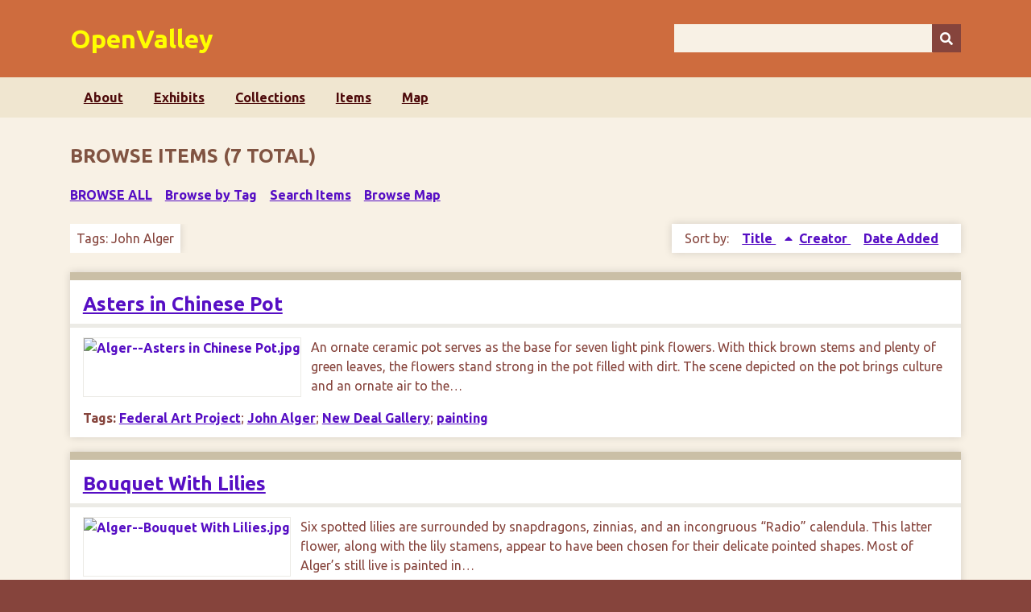

--- FILE ---
content_type: text/html; charset=utf-8
request_url: https://openvalley.org/items/browse?tags=John+Alger&sort_field=Dublin+Core%2CTitle
body_size: 6311
content:
<!DOCTYPE html>
<html class="autumn" lang="en-US">
<head>
    <meta charset="utf-8">
    <meta name="viewport" content="width=device-width, initial-scale=1">
        <meta name="author" content="Ken Cooper and Liz Argentieri" />
            
        <title>Browse Items &middot; OpenValley</title>

    <link rel="alternate" type="application/rss+xml" title="Omeka RSS Feed" href="/items/browse?tags=John+Alger&amp;sort_field=Dublin+Core%2CTitle&amp;output=rss2" /><link rel="alternate" type="application/atom+xml" title="Omeka Atom Feed" href="/items/browse?tags=John+Alger&amp;sort_field=Dublin+Core%2CTitle&amp;output=atom" />
    <!-- Plugin Stuff -->
    		<script type="text/javascript">
			jQuery(document).ready(function(){

				jQuery("a.iframe").fancybox({
			             'type': 'iframe'
				});
				});
		</script>
	
    <!-- Stylesheets -->
    <link href="/application/views/scripts/css/public.css?v=3.1.2" media="screen" rel="stylesheet" type="text/css" >
<link href="/plugins/Geolocation/views/shared/javascripts/leaflet/leaflet.css?v=3.2.3" media="" rel="stylesheet" type="text/css" >
<link href="/plugins/Geolocation/views/shared/css/geolocation-marker.css?v=3.2.3" media="" rel="stylesheet" type="text/css" >
<link href="/plugins/Geolocation/views/shared/javascripts/leaflet-markercluster/MarkerCluster.css?v=3.2.3" media="" rel="stylesheet" type="text/css" >
<link href="/plugins/Geolocation/views/shared/javascripts/leaflet-markercluster/MarkerCluster.Default.css?v=3.2.3" media="" rel="stylesheet" type="text/css" >
<link href="/plugins/ConnectedCarousel/views/public/css/slick.css?v=3.1.2" media="all" rel="stylesheet" type="text/css" >
<link href="/plugins/ConnectedCarousel/views/public/css/jquery.fancybox.css?v=3.1.2" media="all" rel="stylesheet" type="text/css" >
<link href="/plugins/ConnectedCarousel/views/public/css/jquery.fancybox-buttons.css?v=3.1.2" media="all" rel="stylesheet" type="text/css" >
<link href="/plugins/Html5Media/views/shared/mediaelement/mediaelementplayer-legacy.min.css?v=2.8.1" media="all" rel="stylesheet" type="text/css" >
<link href="/plugins/Html5Media/views/shared/css/html5media.css?v=2.8.1" media="all" rel="stylesheet" type="text/css" >
<link href="/plugins/YouTubeImport/views/public/css/YoutubeImport.css?v=3.1.2" media="all" rel="stylesheet" type="text/css" >
<link href="/plugins/ClickableLinksPlus/views/shared/css/clickable_links_plus.css?v=3.1.2" media="all" rel="stylesheet" type="text/css" >
<link href="/plugins/ShortcodeCarousel/views/public/css/jcarousel.responsive.css?v=3.1.2" media="all" rel="stylesheet" type="text/css" >
<link href="//fonts.googleapis.com/css?family=Ubuntu:300,400,500,700,300italic,400italic,500italic,700italic" media="all" rel="stylesheet" type="text/css" >
<link href="/application/views/scripts/css/iconfonts.css?v=3.1.2" media="screen" rel="stylesheet" type="text/css" >
<link href="/themes/NEWseasons/css/normalize.css?v=3.1.2" media="screen" rel="stylesheet" type="text/css" >
<link href="/themes/NEWseasons/css/style.css?v=3.1.2" media="screen" rel="stylesheet" type="text/css" >
<link href="/themes/NEWseasons/css/print.css?v=3.1.2" media="print" rel="stylesheet" type="text/css" ><style type="text/css" media="all">
<!--
.image {
min-height:250px;
min-width:250px
}
-->
</style>
    <!-- JavaScripts -->
    
    <script type="text/javascript" src="//ajax.googleapis.com/ajax/libs/jquery/3.6.0/jquery.min.js"></script>
<script type="text/javascript">
    //<!--
    window.jQuery || document.write("<script type=\"text\/javascript\" src=\"\/application\/views\/scripts\/javascripts\/vendor\/jquery.js?v=3.1.2\" charset=\"utf-8\"><\/script>")    //-->
</script>
<script type="text/javascript" src="//ajax.googleapis.com/ajax/libs/jqueryui/1.12.1/jquery-ui.min.js"></script>
<script type="text/javascript">
    //<!--
    window.jQuery.ui || document.write("<script type=\"text\/javascript\" src=\"\/application\/views\/scripts\/javascripts\/vendor\/jquery-ui.js?v=3.1.2\" charset=\"utf-8\"><\/script>")    //-->
</script>
<script type="text/javascript" src="/application/views/scripts/javascripts/vendor/jquery.ui.touch-punch.js"></script>
<script type="text/javascript">
    //<!--
    jQuery.noConflict();    //-->
</script>
<script type="text/javascript" src="/plugins/Geolocation/views/shared/javascripts/leaflet/leaflet.js?v=3.2.3"></script>
<script type="text/javascript" src="/plugins/Geolocation/views/shared/javascripts/leaflet/leaflet-providers.js?v=3.2.3"></script>
<script type="text/javascript" src="/plugins/Geolocation/views/shared/javascripts/map.js?v=3.2.3"></script>
<script type="text/javascript" src="/plugins/Geolocation/views/shared/javascripts/leaflet-markercluster/leaflet.markercluster.js?v=3.2.3"></script>
<script type="text/javascript" src="/plugins/ConnectedCarousel/views/public/javascripts/slick.js?v=3.1.2"></script>
<script type="text/javascript" src="/plugins/ConnectedCarousel/views/public/javascripts/jquery.fancybox.js?v=3.1.2"></script>
<script type="text/javascript" src="/plugins/Html5Media/views/shared/mediaelement/mediaelement-and-player.min.js?v=2.8.1"></script>
<script type="text/javascript" src="/plugins/YouTubeImport/views/public/javascripts/YoutubeImport.js?v=3.1.2"></script>
<script type="text/javascript" src="/plugins/ClickableLinksPlus/views/shared/javascripts/linkifyjs/linkify-polyfill.js?v=3.1.2"></script>
<script type="text/javascript" src="/plugins/ClickableLinksPlus/views/shared/javascripts/linkifyjs/linkify.js?v=3.1.2"></script>
<script type="text/javascript" src="/plugins/ClickableLinksPlus/views/shared/javascripts/linkifyjs/linkify-html.js?v=3.1.2"></script>
<script type="text/javascript" src="/plugins/ShortcodeCarousel/views/public/javascripts/jcarousel.responsive.js?v=3.1.2"></script>
<script type="text/javascript" src="/plugins/ShortcodeCarousel/views/public/javascripts/jquery.jcarousel.min.js?v=3.1.2"></script>
<script type="text/javascript" src="/application/views/scripts/javascripts/vendor/selectivizr.js?v=3.1.2"></script>
<script type="text/javascript" src="/application/views/scripts/javascripts/vendor/jquery-accessibleMegaMenu.js?v=3.1.2"></script>
<script type="text/javascript" src="/application/views/scripts/javascripts/vendor/respond.js?v=3.1.2"></script>
<script type="text/javascript" src="/themes/NEWseasons/javascripts/jquery-extra-selectors.js?v=3.1.2"></script>
<script type="text/javascript" src="/themes/NEWseasons/javascripts/seasons.js?v=3.1.2"></script>
<script type="text/javascript" src="/application/views/scripts/javascripts/globals.js?v=3.1.2"></script></head>
<body class="items browse">
    <a href="#content" id="skipnav">Skip to main content</a>
        <div id="wrap">
        <header role="banner">
            <div id="site-title">
                <a href="https://openvalley.org" >OpenValley</a>
            </div>
            <div id="search-container" role="search">
                                <form id="search-form" name="search-form" action="/search" aria-label="Search" method="get">    <input type="text" name="query" id="query" value="" title="Query" aria-label="Query" aria-labelledby="search-form query">        <button id="advanced-search" type="button" class="show-advanced button" aria-label="Options" title="Options" aria-labelledby="search-form advanced-search">
        <span class="icon" aria-hidden="true"></span>
    </button>
    <div id="advanced-form">
        <fieldset id="query-types">
            <legend>Search using this query type:</legend>
            <label><input type="radio" name="query_type" id="query_type-keyword" value="keyword" checked="checked">Keyword</label><br>
<label><input type="radio" name="query_type" id="query_type-boolean" value="boolean">Boolean</label><br>
<label><input type="radio" name="query_type" id="query_type-exact_match" value="exact_match">Exact match</label>        </fieldset>
                <fieldset id="record-types">
            <legend>Search only these record types:</legend>
                        <input type="checkbox" name="record_types[]" id="record_types-Item" value="Item" checked="checked"> <label for="record_types-Item">Item</label><br>
                        <input type="checkbox" name="record_types[]" id="record_types-File" value="File" checked="checked"> <label for="record_types-File">File</label><br>
                        <input type="checkbox" name="record_types[]" id="record_types-Collection" value="Collection" checked="checked"> <label for="record_types-Collection">Collection</label><br>
                        <input type="checkbox" name="record_types[]" id="record_types-Exhibit" value="Exhibit" checked="checked"> <label for="record_types-Exhibit">Exhibit</label><br>
                        <input type="checkbox" name="record_types[]" id="record_types-ExhibitPage" value="ExhibitPage" checked="checked"> <label for="record_types-ExhibitPage">Exhibit Page</label><br>
                        <input type="checkbox" name="record_types[]" id="record_types-SimplePagesPage" value="SimplePagesPage" checked="checked"> <label for="record_types-SimplePagesPage">Simple Page</label><br>
                    </fieldset>
                <p><a href="/items/search?tags=John+Alger&amp;sort_field=Dublin+Core%2CTitle">Advanced Search (Items only)</a></p>
    </div>
        <button name="submit_search" id="submit_search" type="submit" value="Submit" title="Submit" class="button" aria-label="Submit" aria-labelledby="search-form submit_search"><span class="icon" aria-hidden="true"></span></button></form>
                            </div>
                    </header>

        <nav id="top-nav" class="top" role="navigation">
            <ul class="navigation">
    <li>
        <a href="/about">About</a>
    </li>
    <li>
        <a href="/exhibits">Exhibits</a>
    </li>
    <li>
        <a href="/collections/browse">Collections</a>
    </li>
    <li class="active">
        <a href="/items/browse">Items</a>
    </li>
    <li>
        <a href="/geolocation/map/browse?sort_field=Dublin%20Core,Title">Map</a>
    </li>
</ul>        </nav>

        <div id="content" role="main" tabindex="-1">
            
<h1>Browse Items (7 total)</h1>

<nav class="items-nav navigation secondary-nav">
    <ul class="navigation">
    <li class="active">
        <a href="/items/browse">Browse All</a>
    </li>
    <li>
        <a href="/items/tags">Browse by Tag</a>
    </li>
    <li>
        <a href="/items/search">Search Items</a>
    </li>
    <li>
        <a href="/items/map">Browse Map</a>
    </li>
</ul></nav>

<div id="item-filters"><ul><li class="tags">Tags: John Alger</li></ul></div>


<div id="sort-links">
    <span class="sort-label">Sort by: </span><ul id="sort-links-list"><li class="sorting asc" ><a href="/items/browse?tags=John+Alger&amp;sort_field=Dublin+Core%2CTitle&amp;sort_dir=d" aria-label="Sorting ascending Title" title="Sorting ascending">Title <span role="presentation" class="sort-icon"></span></a></li><li  ><a href="/items/browse?tags=John+Alger&amp;sort_field=Dublin+Core%2CCreator" aria-label="Sort ascending Creator" title="Sort ascending">Creator <span role="presentation" class="sort-icon"></span></a></li><li  ><a href="/items/browse?tags=John+Alger&amp;sort_field=added" aria-label="Sort ascending Date Added" title="Sort ascending">Date Added <span role="presentation" class="sort-icon"></span></a></li></ul></div>


<div class="item hentry">
    <h2><a href="/items/show/1116" class="permalink">Asters in Chinese Pot</a></h2>
    <div class="item-meta">
        <div class="item-img">
        <a href="/items/show/1116"><img src="https://openvalley.org/files/square_thumbnails/62cc1c63a80f6201cae72a42962d703f.jpg" alt="Alger--Asters in Chinese Pot.jpg" title="Alger--Asters in Chinese Pot.jpg"></a>    </div>
    
        <div class="item-description">
        An ornate ceramic pot serves as the base for seven light pink flowers. With thick brown stems and plenty of green leaves, the flowers stand strong in the pot filled with dirt. The scene depicted on the pot brings culture and an ornate air to the…    </div>
    
        <div class="tags"><p><strong>Tags:</strong>
        <a href="/items/browse?tags=Federal+Art+Project" rel="tag">Federal Art Project</a>; <a href="/items/browse?tags=John+Alger" rel="tag">John Alger</a>; <a href="/items/browse?tags=New+Deal+Gallery" rel="tag">New Deal Gallery</a>; <a href="/items/browse?tags=painting" rel="tag">painting</a></p>
    </div>
    
    <span class="Z3988" title="ctx_ver=Z39.88-2004&amp;rft_val_fmt=info%3Aofi%2Ffmt%3Akev%3Amtx%3Adc&amp;rfr_id=info%3Asid%2Fomeka.org%3Agenerator&amp;rft.creator=Alger%2C+John+%5BHerbert%5D%2C+1879-1967&amp;rft.contributor=Ritz%2C+Abigail+%28photographer%29%0D%0A%0D%0AMcCrohan%2C+Niamh+%28biography%29%0D%0A%0D%0ACooper%2C+Ken+%28biography%29&amp;rft.description=An+ornate+ceramic+pot+serves+as+the+base+for+seven+light+pink+flowers.+With+thick+brown+stems+and+plenty+of+green+leaves%2C+the+flowers+stand+strong+in+the+pot+filled+with+dirt.+The+scene+depicted+on+the+pot+brings+culture+and+an+ornate+air+to+the+scene.+Against+a+monochrome+backdrop%2C+the+painting%E2%80%99s+foreground+encompasses+a+tan%2C+stitched+mat+where+the+pot+and+flowers+are+perched.About+the+Artist%3A+The+son+of+Irish+immigrants%2C+Alger+was+born+in+Boston%2C+MA+and+studied+at+the+Lowell+Institute+of%E2%80%A6&amp;rft.publisher=Federal+Arts+Project+&amp;rft.date=1935-1940&amp;rft.format=jpeg%2C+636+KB&amp;rft.source=New+Deal+Gallery%2C+Genesee+Valley+Council+on+the+Arts%0D%0A%0D%0AObject+%2318107&amp;rft.title=Asters+in+Chinese+Pot&amp;rft.type=Still+Image&amp;rft.identifier=https%3A%2F%2Fopenvalley.org%2Fitems%2Fshow%2F1116" aria-hidden="true"></span>
    </div><!-- end class="item-meta" -->
</div><!-- end class="item hentry" -->
<div class="item hentry">
    <h2><a href="/items/show/1192" class="permalink">Bouquet With Lilies</a></h2>
    <div class="item-meta">
        <div class="item-img">
        <a href="/items/show/1192"><img src="https://openvalley.org/files/square_thumbnails/c1ccb49d016759ccd82ad2e41f30bb1a.jpg" alt="Alger--Bouquet With Lilies.jpg" title="Alger--Bouquet With Lilies.jpg"></a>    </div>
    
        <div class="item-description">
        Six spotted lilies are surrounded by snapdragons, zinnias, and an incongruous “Radio” calendula. This latter flower, along with the lily stamens, appear to have been chosen for their delicate pointed shapes. Most of Alger’s still live is painted in…    </div>
    
        <div class="tags"><p><strong>Tags:</strong>
        <a href="/items/browse?tags=Federal+Art+Project" rel="tag">Federal Art Project</a>; <a href="/items/browse?tags=John+Alger" rel="tag">John Alger</a>; <a href="/items/browse?tags=New+Deal+Gallery" rel="tag">New Deal Gallery</a>; <a href="/items/browse?tags=painting" rel="tag">painting</a>; <a href="/items/browse?tags=still+life" rel="tag">still life</a></p>
    </div>
    
    <span class="Z3988" title="ctx_ver=Z39.88-2004&amp;rft_val_fmt=info%3Aofi%2Ffmt%3Akev%3Amtx%3Adc&amp;rfr_id=info%3Asid%2Fomeka.org%3Agenerator&amp;rft.creator=Alger%2C+John+%5BHerbert%5D%2C+1879-1967&amp;rft.contributor=Ritz%2C+Abigail+%28photography%29%0D%0A%0D%0ACooper%2C+Ken+%28biography%29&amp;rft.description=Six+spotted+lilies+are+surrounded+by+snapdragons%2C+zinnias%2C+and+an+incongruous+%E2%80%9CRadio%E2%80%9D+calendula.+This+latter+flower%2C+along+with+the+lily+stamens%2C+appear+to+have+been+chosen+for+their+delicate+pointed+shapes.+Most+of+Alger%E2%80%99s+still+live+is+painted+in+cool+grays+and+pinks%2C+with+splashes+of+hot+yellows+and+orange.%0D%0AAbout+the+Artist%3A+The+son+of+Irish+immigrants%2C+Alger+was+born+in+Boston%2C+MA+and+studied+at+the+Lowell+Institute+of+Design+and+the+Massachusetts+Institute+of+Technology.+Around+1914%2C+he%E2%80%A6&amp;rft.publisher=Federal+Art+Project&amp;rft.date=1935-1940&amp;rft.format=jpeg%2C+800+KB&amp;rft.source=New+Deal+Gallery%2C+Genesee+Valley+Council+on+the+Arts%0D%0A%0D%0AObject+%23FA18105&amp;rft.title=Bouquet+With+Lilies&amp;rft.type=Still+Image&amp;rft.identifier=https%3A%2F%2Fopenvalley.org%2Fitems%2Fshow%2F1192" aria-hidden="true"></span>
    </div><!-- end class="item-meta" -->
</div><!-- end class="item hentry" -->
<div class="item hentry">
    <h2><a href="/items/show/1074" class="permalink">Chrysanthemums<br /></a></h2>
    <div class="item-meta">
        <div class="item-img">
        <a href="/items/show/1074"><img src="https://openvalley.org/files/square_thumbnails/b055b391edcc54322b38ce151e7078e4.jpg" alt="Alger--Chrysanthemums.jpg" title="Alger--Chrysanthemums.jpg"></a>    </div>
    
        <div class="item-description">
        Alger paints a beautiful bouquet of pink, red and yellow chrysanthemums in a yellow vase. What strikes you immediately is the balance of his painting, the chrysanthemums rising symmetrically to fill the frame, their leaves drooping down to further…    </div>
    
        <div class="tags"><p><strong>Tags:</strong>
        <a href="/items/browse?tags=Chrysanthemums" rel="tag">Chrysanthemums</a>; <a href="/items/browse?tags=Depression+Era+Art" rel="tag">Depression Era Art</a>; <a href="/items/browse?tags=Federal+Art+Project" rel="tag">Federal Art Project</a>; <a href="/items/browse?tags=John+Alger" rel="tag">John Alger</a>; <a href="/items/browse?tags=New+Deal+Gallery" rel="tag">New Deal Gallery</a>; <a href="/items/browse?tags=painting" rel="tag">painting</a>; <a href="/items/browse?tags=still+life" rel="tag">still life</a></p>
    </div>
    
    <span class="Z3988" title="ctx_ver=Z39.88-2004&amp;rft_val_fmt=info%3Aofi%2Ffmt%3Akev%3Amtx%3Adc&amp;rfr_id=info%3Asid%2Fomeka.org%3Agenerator&amp;rft.creator=Alger%2C+John%2C+1879-1967&amp;rft.contributor=Abigail+Ritz+%28photography%29%0D%0A%0D%0ANicholas+Vanamee+%28biography%29+%0D%0A%0D%0AKen+Cooper+%28biography%29&amp;rft.description=Alger+paints+a+beautiful+bouquet+of+pink%2C+red+and+yellow+chrysanthemums+in+a+yellow+vase.+What+strikes+you+immediately+is+the+balance+of+his+painting%2C+the+chrysanthemums+rising+symmetrically+to+fill+the+frame%2C+their+leaves+drooping+down+to+further+balance+the+frame+and+fill+negative+space.+The+colors%2C+too%2C+are+congruous%3A+vibrant+reds+and+fuchsias+of+the+chrysanthemums+are+complemented+by+softer+yellows+of+their+discs+and+the+vase%3B+lush+greens+are+contrasted+by+the+dry+brown+of+dying+leaves.%E2%80%A6&amp;rft.publisher=Federal+Art+Project+&amp;rft.date=1935%3F&amp;rft.format=jpge%2C+720+KB&amp;rft.source=New+Deal+Gallery%2C+Genesee+Valley+Council+on+the+Arts%0D%0A%0D%0AObject+%23FA18104&amp;rft.title=Chrysanthemums%0D%0A&amp;rft.type=Still+Image&amp;rft.identifier=https%3A%2F%2Fopenvalley.org%2Fitems%2Fshow%2F1074" aria-hidden="true"></span>
    </div><!-- end class="item-meta" -->
</div><!-- end class="item hentry" -->
<div class="item hentry">
    <h2><a href="/items/show/1191" class="permalink">Dahlias</a></h2>
    <div class="item-meta">
        <div class="item-img">
        <a href="/items/show/1191"><img src="https://openvalley.org/files/square_thumbnails/40753efdb7caacca28071577ff56fd08.jpg" alt="Alger--Dahlias.jpg" title="Alger--Dahlias.jpg"></a>    </div>
    
        <div class="item-description">
        Alger's painting here depicts a lovely still life of a flowery plant which gives off a warm vibe with with its relatively light colors. Green and light red are the prominent colors in this illustration of a species closely related to sunflowers.…    </div>
    
        <div class="tags"><p><strong>Tags:</strong>
        <a href="/items/browse?tags=Federal+Art+Project" rel="tag">Federal Art Project</a>; <a href="/items/browse?tags=John+Alger" rel="tag">John Alger</a>; <a href="/items/browse?tags=New+Deal+Gallery" rel="tag">New Deal Gallery</a>; <a href="/items/browse?tags=painting" rel="tag">painting</a>; <a href="/items/browse?tags=still+life" rel="tag">still life</a></p>
    </div>
    
    <span class="Z3988" title="ctx_ver=Z39.88-2004&amp;rft_val_fmt=info%3Aofi%2Ffmt%3Akev%3Amtx%3Adc&amp;rfr_id=info%3Asid%2Fomeka.org%3Agenerator&amp;rft.creator=Alger%2C+John+%5BHerbert%5D%2C+1879-1967&amp;rft.contributor=Ritz%2C+Abigail+%28photography%29%0D%0A%0D%0ABang%2C+Jay+%28biography%29%0D%0A%0D%0ACooper%2C+Ken+%28biography%29&amp;rft.description=Alger%27s+painting+here+depicts+a+lovely+still+life+of+a+flowery+plant+which+gives+off+a+warm+vibe+with+with+its+relatively+light+colors.+Green+and+light+red+are+the+prominent+colors+in+this+illustration+of+a+species+closely+related+to+sunflowers.+Circling+around+the+pinkish+flower+are+green+leaves%2C+painted+with+in+a+realistic+style.%0D%0AAbout+the+Artist%3A+The+son+of+Irish+immigrants%2C+Alger+was+born+in+Boston%2C+MA+and+studied+at+the+Lowell+Institute+of+Design+and+the+Massachusetts+Institute+of%E2%80%A6&amp;rft.publisher=Federal+Art+Project&amp;rft.date=1937-03-09&amp;rft.format=jpeg%2C+797+KB&amp;rft.source=New+Deal+Gallery%2C+Genesee+Valley+Council+on+the+Arts%0D%0A%0D%0AObject+%23FA18108&amp;rft.title=Dahlias&amp;rft.type=Still+Image&amp;rft.identifier=https%3A%2F%2Fopenvalley.org%2Fitems%2Fshow%2F1191" aria-hidden="true"></span>
    </div><!-- end class="item-meta" -->
</div><!-- end class="item hentry" -->
<div class="item hentry">
    <h2><a href="/items/show/1124" class="permalink">Entrance to Chapel, St. Tropez</a></h2>
    <div class="item-meta">
        <div class="item-img">
        <a href="/items/show/1124"><img src="https://openvalley.org/files/square_thumbnails/927083af670dc6c9f7794003e397a4eb.jpg" alt="Alger--Entrance to Chapel St. Tropez.jpg" title="Alger--Entrance to Chapel St. Tropez.jpg"></a>    </div>
    
        <div class="item-description">
        A clean sunny painting that shows a chapel next to a tall tree, beneath a light blue sky. Painted very smoothly with little to no noticeable brush strokes, this illustrates a warm and amiable picture with a pleasant vibe. Boasts a green, light sky…    </div>
    
        <div class="tags"><p><strong>Tags:</strong>
        <a href="/items/browse?tags=Federal+Art+Project" rel="tag">Federal Art Project</a>; <a href="/items/browse?tags=John+Alger" rel="tag">John Alger</a>; <a href="/items/browse?tags=New+Deal+Gallery" rel="tag">New Deal Gallery</a>; <a href="/items/browse?tags=painting" rel="tag">painting</a></p>
    </div>
    
    <span class="Z3988" title="ctx_ver=Z39.88-2004&amp;rft_val_fmt=info%3Aofi%2Ffmt%3Akev%3Amtx%3Adc&amp;rfr_id=info%3Asid%2Fomeka.org%3Agenerator&amp;rft.creator=Alger%2C+John+%5BHerbert%5D%2C+1879-1967&amp;rft.contributor=Ritz%2C+Abigail+%28photography%29%0D%0A%0D%0ABang%2C+Jay+%28biography%29%0D%0A%0D%0ACooper%2C+Ken+%28biography%29&amp;rft.description=A+clean+sunny+painting+that+shows+a+chapel+next+to+a+tall+tree%2C+beneath+a+light+blue+sky.+Painted+very+smoothly+with+little+to+no+noticeable+brush+strokes%2C+this+illustrates+a+warm+and+amiable+picture+with+a+pleasant+vibe.+Boasts+a+green%2C+light+sky+blue%2C+and+reddish-mahogany+color+scheme.+About+the+Artist%3AThe+son+of+Irish+immigrants%2C+Alger+was+born+in+Boston%2C+MA+and+studied+at+the+Lowell+Institute+of+Design+and+the+Massachusetts+Institute+of+Technology.+Around+1914%2C+he+began+dividing+his+time%E2%80%A6&amp;rft.publisher=Federal+Art+Project&amp;rft.date=1935-1940&amp;rft.format=jpeg%2C+707+KB&amp;rft.source=New+Deal+Gallery%2C+Genesee+Valley+Council+on+the+Arts%0D%0A%0D%0AObject+%23FA18109&amp;rft.title=Entrance+to+Chapel%2C+St.+Tropez&amp;rft.type=Still+Image&amp;rft.identifier=https%3A%2F%2Fopenvalley.org%2Fitems%2Fshow%2F1124" aria-hidden="true"></span>
    </div><!-- end class="item-meta" -->
</div><!-- end class="item hentry" -->
<div class="item hentry">
    <h2><a href="/items/show/1076" class="permalink">St. Ann&#039;s Chapel</a></h2>
    <div class="item-meta">
        <div class="item-img">
        <a href="/items/show/1076"><img src="https://openvalley.org/files/square_thumbnails/a9bc290ce6221e259e21a943f85f2567.jpg" alt="AlgerJohn - 01.jpg" title="AlgerJohn - 01.jpg"></a>    </div>
    
        <div class="item-description">
        We see a small chapel with terra cotta roof and a small bell. The only spots of color are the red roof tiles and the teal of bricks aroud the door. The rest of the painting is bleached, faded to hues of pale beige and blue. The door inside, framed by…    </div>
    
        <div class="tags"><p><strong>Tags:</strong>
        <a href="/items/browse?tags=1930s" rel="tag">1930s</a>; <a href="/items/browse?tags=Federal+Art+Project" rel="tag">Federal Art Project</a>; <a href="/items/browse?tags=John+Alger" rel="tag">John Alger</a>; <a href="/items/browse?tags=New+Deal+Gallery" rel="tag">New Deal Gallery</a>; <a href="/items/browse?tags=St.+Ann%27s+Chapel" rel="tag">St. Ann&#039;s Chapel</a>; <a href="/items/browse?tags=still+life" rel="tag">still life</a></p>
    </div>
    
    <span class="Z3988" title="ctx_ver=Z39.88-2004&amp;rft_val_fmt=info%3Aofi%2Ffmt%3Akev%3Amtx%3Adc&amp;rfr_id=info%3Asid%2Fomeka.org%3Agenerator&amp;rft.creator=Alger%2C+John+%5BHerbert%5D%2C+1879-1967&amp;rft.contributor=Ritz%2C+Abigail+%28photography%29+%0D%0A%0D%0AVanamee%2C+Nicholas+%28biography%29%0D%0A%0D%0ACooper%2C+Ken+%28biography%29&amp;rft.description=We+see+a+small+chapel+with+terra+cotta+roof+and+a+small+bell.+The+only+spots+of+color+are+the+red+roof+tiles+and+the+teal+of+bricks+aroud+the+door.+The+rest+of+the+painting+is+bleached%2C+faded+to+hues+of+pale+beige+and+blue.+The+door+inside%2C+framed+by+both+the+only+vibrant+blue+in+the+painting%2C+and+by+the+circular+arch+of+the+chapel%27s+portico%2C+is+made+the+focus+of+the+painting.About+the+Artist%3AThe+son+of+Irish+immigrants%2C+Alger+was+born+in+Boston%2C+MA+and+studied+at+the+Lowell+Institute+of+Design%E2%80%A6&amp;rft.publisher=Federal+Art+Project&amp;rft.date=1937&amp;rft.format=jpeg%2C+556+KB&amp;rft.source=New+Deal+Gallery%2C+Genesee+Valley+Council+on+the+Arts%0D%0A%0D%0AObject+%23FA18013&amp;rft.title=St.+Ann%27s+Chapel&amp;rft.type=Still+Image&amp;rft.identifier=https%3A%2F%2Fopenvalley.org%2Fitems%2Fshow%2F1076" aria-hidden="true"></span>
    </div><!-- end class="item-meta" -->
</div><!-- end class="item hentry" -->
<div class="item hentry">
    <h2><a href="/items/show/1109" class="permalink">Three Roses</a></h2>
    <div class="item-meta">
        <div class="item-img">
        <a href="/items/show/1109"><img src="https://openvalley.org/files/square_thumbnails/04bf3d1d9f163006380e891f7d8e40a1.jpg" alt="Alger--Three Roses.jpg" title="Alger--Three Roses.jpg"></a>    </div>
    
        <div class="item-description">
        A hilly landscape sets a picturesque scene of three vibrantly colored roses, placed in an ornate ceramic vase. Seemingly supported by a small black table, the vase and the roses overlook a hilly landscape with green grass and a bright blue lake. The…    </div>
    
        <div class="tags"><p><strong>Tags:</strong>
        <a href="/items/browse?tags=Federal+Art+Project" rel="tag">Federal Art Project</a>; <a href="/items/browse?tags=John+Alger" rel="tag">John Alger</a>; <a href="/items/browse?tags=New+Deal+Gallery" rel="tag">New Deal Gallery</a>; <a href="/items/browse?tags=painting" rel="tag">painting</a>; <a href="/items/browse?tags=still+life" rel="tag">still life</a></p>
    </div>
    
    <span class="Z3988" title="ctx_ver=Z39.88-2004&amp;rft_val_fmt=info%3Aofi%2Ffmt%3Akev%3Amtx%3Adc&amp;rfr_id=info%3Asid%2Fomeka.org%3Agenerator&amp;rft.creator=Alger%2C+John+%5BHebert%5D%2C+1879-1967&amp;rft.contributor=Ritz%2C+Abigail+%28photographer%29%0D%0A%0D%0AMcCrohan%2C+Niamh+%28biography%29%0D%0A%0D%0ACooper%2C+Ken+%28biography%29&amp;rft.description=A+hilly+landscape+sets+a+picturesque+scene+of+three+vibrantly+colored+roses%2C+placed+in+an+ornate+ceramic+vase.+Seemingly+supported+by+a+small+black+table%2C+the+vase+and+the+roses+overlook+a+hilly+landscape+with+green+grass+and+a+bright+blue+lake.+The+sky+behind+it+is+a+calming+blue+grey+that+contrasts+sharply+with+the+dark+black+table.+The+crisp+edges+of+the+table+are+also+in+contrast+with+the+rolling+hills%2C+and+the+curved+nature+of+the+roses%2C+including+the+rounded+design+of+vase+and+how+it+is%E2%80%A6&amp;rft.publisher=Federal+Art+Project+&amp;rft.date=1935-1940&amp;rft.format=jpeg%2C+801+KB&amp;rft.source=New+Deal+Gallery%2C+Genesee+Valley+Council+on+the+Arts%0D%0A%0D%0AObject+%23FA18106&amp;rft.title=Three+Roses&amp;rft.type=Still+Image&amp;rft.identifier=https%3A%2F%2Fopenvalley.org%2Fitems%2Fshow%2F1109" aria-hidden="true"></span>
    </div><!-- end class="item-meta" -->
</div><!-- end class="item hentry" -->


<div id="outputs">
    <span class="outputs-label">Output Formats</span>
                <p id="output-format-list">
        <a href="/items/browse?tags=John+Alger&amp;sort_field=Dublin+Core%2CTitle&amp;output=atom">atom</a>, <a href="/items/browse?tags=John+Alger&amp;sort_field=Dublin+Core%2CTitle&amp;output=dcmes-xml">dcmes-xml</a>, <a href="/items/browse?tags=John+Alger&amp;sort_field=Dublin+Core%2CTitle&amp;output=json">json</a>, <a href="/items/browse?tags=John+Alger&amp;sort_field=Dublin+Core%2CTitle&amp;output=omeka-xml">omeka-xml</a>, <a href="/items/browse?tags=John+Alger&amp;sort_field=Dublin+Core%2CTitle&amp;output=rss2">rss2</a>        </p>
    </div>


</div><!-- end content -->

<footer role="contentinfo">

        <div id="custom-footer-text">
                                </div>

        <p>Proudly powered by <a href="http://omeka.org">Omeka</a>.</p>

    
</footer>

</div><!--end wrap-->

<script type="text/javascript">
jQuery(document).ready(function () {
    Omeka.showAdvancedForm();
    Omeka.skipNav();
    Omeka.megaMenu("#top-nav");
    Seasons.mobileSelectNav();
});
</script>

</body>

</html>
